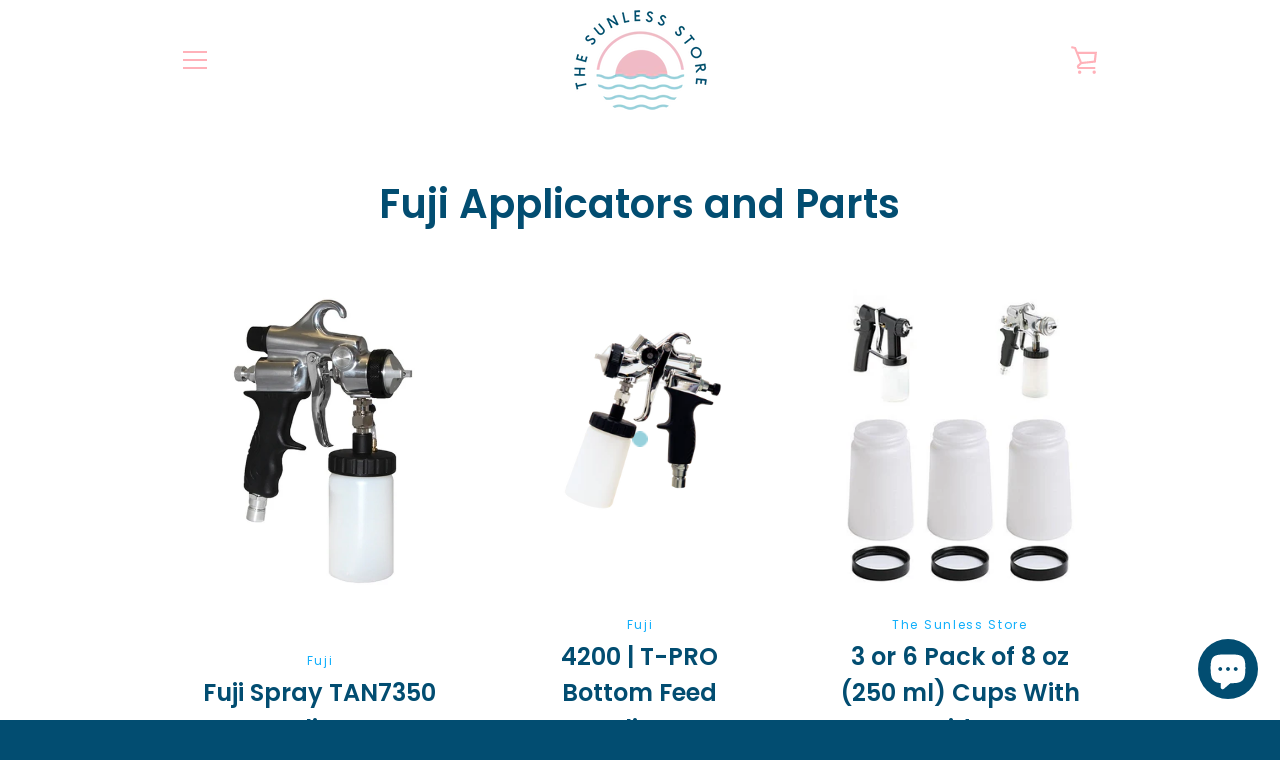

--- FILE ---
content_type: text/css
request_url: https://thesunlessstore.com/cdn/shop/t/6/assets/fonts.css?v=146959826056836756071566831477
body_size: -638
content:
@font-face {
    font-family: 'the_bohemian';
    src: url('the_bohemian_alt-webfont.woff2') format('woff2'),
         url('the_bohemian_alt-webfont.woff') format('woff'),
      url('the_bohemian_alt-webfont.ttf') format('truetype'),
         url('the_bohemian_alt-webfont.svg') format('svg'),
         url('the_bohemian_alt-webfont.eot') format('eot');
    font-weight: normal;
    font-style: normal;

}

--- FILE ---
content_type: text/css
request_url: https://thesunlessstore.com/cdn/shop/t/6/assets/custom-header.css?v=75092683955790823571566831477
body_size: -571
content:
/** Shopify CDN: Minification failed

Line 16:0 Expected "}" to go with "{"

**/
@media only screen and (max-width: 749px){
  .site-header__logo-image {
    max-height: 100px !important;
  }
  
  .feature-row__image-crop--none .feature-row__image {
    height: 300px !important;
    margin-top: 50px !important;
}



--- FILE ---
content_type: text/css
request_url: https://thesunlessstore.com/cdn/shop/t/6/assets/fonts.css?v=146959826056836756071566831477
body_size: -635
content:
@font-face {
    font-family: 'the_bohemian';
    src: url('the_bohemian_alt-webfont.woff2') format('woff2'),
         url('the_bohemian_alt-webfont.woff') format('woff'),
      url('the_bohemian_alt-webfont.ttf') format('truetype'),
         url('the_bohemian_alt-webfont.svg') format('svg'),
         url('the_bohemian_alt-webfont.eot') format('eot');
    font-weight: normal;
    font-style: normal;

}

--- FILE ---
content_type: text/css
request_url: https://thesunlessstore.com/cdn/shop/t/6/assets/custom-header.css?v=75092683955790823571566831477
body_size: -581
content:
/** Shopify CDN: Minification failed

Line 16:0 Expected "}" to go with "{"

**/
@media only screen and (max-width: 749px){
  .site-header__logo-image {
    max-height: 100px !important;
  }
  
  .feature-row__image-crop--none .feature-row__image {
    height: 300px !important;
    margin-top: 50px !important;
}



--- FILE ---
content_type: text/javascript
request_url: https://thesunlessstore.com/cdn/shop/t/6/assets/custom.js?v=101612360477050417211566831477
body_size: -709
content:
//# sourceMappingURL=/cdn/shop/t/6/assets/custom.js.map?v=101612360477050417211566831477
